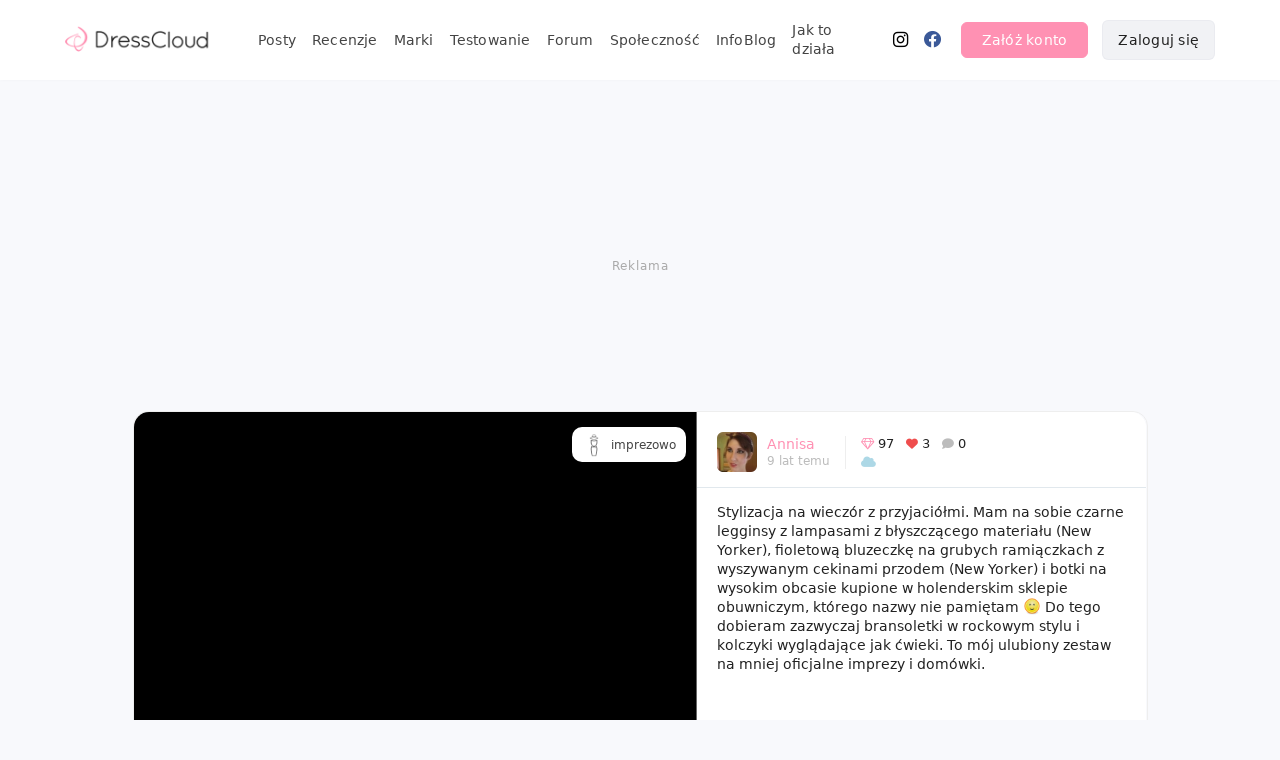

--- FILE ---
content_type: text/html; charset=UTF-8
request_url: https://dresscloud.pl/cloud/stylizacje/imprezowo/360466-stylizacja-imprezowo/
body_size: 6107
content:
<!DOCTYPE html>
<html lang="pl">
<head>
  <meta charset="utf-8" />
  <title>stylizacja imprezowo | Opinia, realne zdjęcie</title>
  <meta name="description" content="Stylizacja na wieczór z przyjaciółmi. Mam na sobie czarne legginsy z lampasami z błyszczącego materiału (New Yorker), fioletową bluzeczkę na grubych ramiąc..." />
    <meta name="robots" content="index,follow" />
    <meta name="viewport" content="width=device-width, initial-scale=1" />
  <meta property="og:title" content="stylizacja imprezowo | Opinia, realne zdjęcie" />
  <meta property="og:description" content="Stylizacja na wieczór z przyjaciółmi. Mam na sobie czarne legginsy z lampasami z błyszczącego materiału (New Yorker), fioletową bluzeczkę na grubych ramiąc..." />
  <meta property="og:url" content="https://dresscloud.pl/cloud/stylizacje/imprezowo/360466-stylizacja-imprezowo/" />
  <meta property="og:image" content="https://dcstatic.pl/u01/a6ecff9f4223f725f89b0f964a086fea.JPG" />
  <meta property="og:locale" content="pl_PL" />
  <meta property="og:type" content="website" />
  <meta property="fb:app_id" content="1420083518219554" />
  <meta itemprop="datePublished" content="2016-03-10T17:51:53+01:00"/>
    <link rel="stylesheet" href="/css/site.min.css?v=1757166289" />
  <link rel="stylesheet" href="/css/vendor.min.css?v=1755325837" />
  <link rel="dns-prefetch" href="//dcstatic.pl">
  <link rel="preconnect" href="//dcstatic.pl">
 
 <!-- Android  -->
<meta name="theme-color" content="#ffffff">
<meta name="mobile-web-app-capable" content="yes">
<link rel="manifest" href="/manifest.json">

<!-- iOS -->
<meta name="mobile-web-app-capable" content="yes" />
<meta name="apple-touch-fullscreen" content="yes" />
<meta name="apple-mobile-web-app-title" content="DressCloud" />
<meta name="apple-mobile-web-app-capable" content="yes" />
<meta name="apple-mobile-web-app-status-bar-style" content="default" />


<link rel="apple-touch-icon" href="/pwa/icons/ios/touch-icon-iphone.png">
<link rel="apple-touch-icon" sizes="152x152" href="/pwa/icons/ios/touch-icon-ipad.png">
<link rel="apple-touch-icon" sizes="180x180" href="/pwa/icons/ios/touch-icon-iphone-retina.png">
<link rel="apple-touch-icon" sizes="167x167" href="/pwa/icons/ios/touch-icon-ipad-retina.png">


 <link rel="apple-touch-startup-image" media="screen and (device-width: 430px) and (device-height: 932px) and (-webkit-device-pixel-ratio: 3) and (orientation: landscape)" href="/pwa/splashscreens/iPhone_14_Pro_Max_landscape.png">
<link rel="apple-touch-startup-image" media="screen and (device-width: 393px) and (device-height: 852px) and (-webkit-device-pixel-ratio: 3) and (orientation: landscape)" href="/pwa/splashscreens/iPhone_14_Pro_landscape.png">
<link rel="apple-touch-startup-image" media="screen and (device-width: 428px) and (device-height: 926px) and (-webkit-device-pixel-ratio: 3) and (orientation: landscape)" href="/pwa/splashscreens/iPhone_14_Plus__iPhone_13_Pro_Max__iPhone_12_Pro_Max_landscape.png">
<link rel="apple-touch-startup-image" media="screen and (device-width: 390px) and (device-height: 844px) and (-webkit-device-pixel-ratio: 3) and (orientation: landscape)" href="/pwa/splashscreens/iPhone_14__iPhone_13_Pro__iPhone_13__iPhone_12_Pro__iPhone_12_landscape.png">
<link rel="apple-touch-startup-image" media="screen and (device-width: 375px) and (device-height: 812px) and (-webkit-device-pixel-ratio: 3) and (orientation: landscape)" href="/pwa/splashscreens/iPhone_13_mini__iPhone_12_mini__iPhone_11_Pro__iPhone_XS__iPhone_X_landscape.png">
<link rel="apple-touch-startup-image" media="screen and (device-width: 414px) and (device-height: 896px) and (-webkit-device-pixel-ratio: 3) and (orientation: landscape)" href="/pwa/splashscreens/iPhone_11_Pro_Max__iPhone_XS_Max_landscape.png">
<link rel="apple-touch-startup-image" media="screen and (device-width: 414px) and (device-height: 896px) and (-webkit-device-pixel-ratio: 2) and (orientation: landscape)" href="/pwa/splashscreens/iPhone_11__iPhone_XR_landscape.png">
<link rel="apple-touch-startup-image" media="screen and (device-width: 414px) and (device-height: 736px) and (-webkit-device-pixel-ratio: 3) and (orientation: landscape)" href="/pwa/splashscreens/iPhone_8_Plus__iPhone_7_Plus__iPhone_6s_Plus__iPhone_6_Plus_landscape.png">
<link rel="apple-touch-startup-image" media="screen and (device-width: 375px) and (device-height: 667px) and (-webkit-device-pixel-ratio: 2) and (orientation: landscape)" href="/pwa/splashscreens/iPhone_8__iPhone_7__iPhone_6s__iPhone_6__4.7__iPhone_SE_landscape.png">
<link rel="apple-touch-startup-image" media="screen and (device-width: 320px) and (device-height: 568px) and (-webkit-device-pixel-ratio: 2) and (orientation: landscape)" href="/pwa/splashscreens/4__iPhone_SE__iPod_touch_5th_generation_and_later_landscape.png">
<link rel="apple-touch-startup-image" media="screen and (device-width: 1024px) and (device-height: 1366px) and (-webkit-device-pixel-ratio: 2) and (orientation: landscape)" href="/pwa/splashscreens/12.9__iPad_Pro_landscape.png">
<link rel="apple-touch-startup-image" media="screen and (device-width: 834px) and (device-height: 1194px) and (-webkit-device-pixel-ratio: 2) and (orientation: landscape)" href="/pwa/splashscreens/11__iPad_Pro__10.5__iPad_Pro_landscape.png">
<link rel="apple-touch-startup-image" media="screen and (device-width: 820px) and (device-height: 1180px) and (-webkit-device-pixel-ratio: 2) and (orientation: landscape)" href="/pwa/splashscreens/10.9__iPad_Air_landscape.png">
<link rel="apple-touch-startup-image" media="screen and (device-width: 834px) and (device-height: 1112px) and (-webkit-device-pixel-ratio: 2) and (orientation: landscape)" href="/pwa/splashscreens/10.5__iPad_Air_landscape.png">
<link rel="apple-touch-startup-image" media="screen and (device-width: 810px) and (device-height: 1080px) and (-webkit-device-pixel-ratio: 2) and (orientation: landscape)" href="/pwa/splashscreens/10.2__iPad_landscape.png">
<link rel="apple-touch-startup-image" media="screen and (device-width: 768px) and (device-height: 1024px) and (-webkit-device-pixel-ratio: 2) and (orientation: landscape)" href="/pwa/splashscreens/9.7__iPad_Pro__7.9__iPad_mini__9.7__iPad_Air__9.7__iPad_landscape.png">
<link rel="apple-touch-startup-image" media="screen and (device-width: 744px) and (device-height: 1133px) and (-webkit-device-pixel-ratio: 2) and (orientation: landscape)" href="/pwa/splashscreens/8.3__iPad_Mini_landscape.png">
<link rel="apple-touch-startup-image" media="screen and (device-width: 430px) and (device-height: 932px) and (-webkit-device-pixel-ratio: 3) and (orientation: portrait)" href="/pwa/splashscreens/iPhone_14_Pro_Max_portrait.png">
<link rel="apple-touch-startup-image" media="screen and (device-width: 393px) and (device-height: 852px) and (-webkit-device-pixel-ratio: 3) and (orientation: portrait)" href="/pwa/splashscreens/iPhone_14_Pro_portrait.png">
<link rel="apple-touch-startup-image" media="screen and (device-width: 428px) and (device-height: 926px) and (-webkit-device-pixel-ratio: 3) and (orientation: portrait)" href="/pwa/splashscreens/iPhone_14_Plus__iPhone_13_Pro_Max__iPhone_12_Pro_Max_portrait.png">
<link rel="apple-touch-startup-image" media="screen and (device-width: 390px) and (device-height: 844px) and (-webkit-device-pixel-ratio: 3) and (orientation: portrait)" href="/pwa/splashscreens/iPhone_14__iPhone_13_Pro__iPhone_13__iPhone_12_Pro__iPhone_12_portrait.png">
<link rel="apple-touch-startup-image" media="screen and (device-width: 375px) and (device-height: 812px) and (-webkit-device-pixel-ratio: 3) and (orientation: portrait)" href="/pwa/splashscreens/iPhone_13_mini__iPhone_12_mini__iPhone_11_Pro__iPhone_XS__iPhone_X_portrait.png">
<link rel="apple-touch-startup-image" media="screen and (device-width: 414px) and (device-height: 896px) and (-webkit-device-pixel-ratio: 3) and (orientation: portrait)" href="/pwa/splashscreens/iPhone_11_Pro_Max__iPhone_XS_Max_portrait.png">
<link rel="apple-touch-startup-image" media="screen and (device-width: 414px) and (device-height: 896px) and (-webkit-device-pixel-ratio: 2) and (orientation: portrait)" href="/pwa/splashscreens/iPhone_11__iPhone_XR_portrait.png">
<link rel="apple-touch-startup-image" media="screen and (device-width: 414px) and (device-height: 736px) and (-webkit-device-pixel-ratio: 3) and (orientation: portrait)" href="/pwa/splashscreens/iPhone_8_Plus__iPhone_7_Plus__iPhone_6s_Plus__iPhone_6_Plus_portrait.png">
<link rel="apple-touch-startup-image" media="screen and (device-width: 375px) and (device-height: 667px) and (-webkit-device-pixel-ratio: 2) and (orientation: portrait)" href="/pwa/splashscreens/iPhone_8__iPhone_7__iPhone_6s__iPhone_6__4.7__iPhone_SE_portrait.png">
<link rel="apple-touch-startup-image" media="screen and (device-width: 320px) and (device-height: 568px) and (-webkit-device-pixel-ratio: 2) and (orientation: portrait)" href="/pwa/splashscreens/4__iPhone_SE__iPod_touch_5th_generation_and_later_portrait.png">
<link rel="apple-touch-startup-image" media="screen and (device-width: 1024px) and (device-height: 1366px) and (-webkit-device-pixel-ratio: 2) and (orientation: portrait)" href="/pwa/splashscreens/12.9__iPad_Pro_portrait.png">
<link rel="apple-touch-startup-image" media="screen and (device-width: 834px) and (device-height: 1194px) and (-webkit-device-pixel-ratio: 2) and (orientation: portrait)" href="/pwa/splashscreens/11__iPad_Pro__10.5__iPad_Pro_portrait.png">
<link rel="apple-touch-startup-image" media="screen and (device-width: 820px) and (device-height: 1180px) and (-webkit-device-pixel-ratio: 2) and (orientation: portrait)" href="/pwa/splashscreens/10.9__iPad_Air_portrait.png">
<link rel="apple-touch-startup-image" media="screen and (device-width: 834px) and (device-height: 1112px) and (-webkit-device-pixel-ratio: 2) and (orientation: portrait)" href="/pwa/splashscreens/10.5__iPad_Air_portrait.png">
<link rel="apple-touch-startup-image" media="screen and (device-width: 810px) and (device-height: 1080px) and (-webkit-device-pixel-ratio: 2) and (orientation: portrait)" href="/pwa/splashscreens/10.2__iPad_portrait.png">
<link rel="apple-touch-startup-image" media="screen and (device-width: 768px) and (device-height: 1024px) and (-webkit-device-pixel-ratio: 2) and (orientation: portrait)" href="/pwa/splashscreens/9.7__iPad_Pro__7.9__iPad_mini__9.7__iPad_Air__9.7__iPad_portrait.png">
<link rel="apple-touch-startup-image" media="screen and (device-width: 744px) and (device-height: 1133px) and (-webkit-device-pixel-ratio: 2) and (orientation: portrait)" href="/pwa/splashscreens/8.3__iPad_Mini_portrait.png">



<!-- UC Mobile Browser  -->
<meta name="full-screen" content="yes">
<meta name="browsermode" content="application">

<!-- Disable night mode for this page  -->
<meta name="nightmode" content="enable/disable">

<!-- Layout mode -->
<meta name="layoutmode" content="fitscreen/standard">

<!-- imagemode - show image even in text only mode  -->
<meta name="imagemode" content="force">

<!-- Orientation  -->
<meta name="screen-orientation" content="portrait"> 
 <!-- Google Tag Manager -->
 <script>(function(w,d,s,l,i){w[l]=w[l]||[];w[l].push({'gtm.start':
 new Date().getTime(),event:'gtm.js'});var f=d.getElementsByTagName(s)[0],
 j=d.createElement(s),dl=l!='dataLayer'?'&l='+l:'';j.async=true;j.src=
 'https://www.googletagmanager.com/gtm.js?id='+i+dl;f.parentNode.insertBefore(j,f);
 })(window,document,'script','dataLayer','GTM-W4S98DPB');</script>
 <!-- End Google Tag Manager -->  <link rel="apple-touch-icon" sizes="180x180" href="/images/fav/apple-touch-icon.png">
  <link rel="icon" type="image/png" sizes="32x32" href="/images/fav/favicon-32x32.png">
  <link rel="icon" type="image/png" sizes="16x16" href="/images/fav/favicon-16x16.png">
  <link rel="icon" type="image/ico" href="/images/fav/favicon.ico">
      <style>
        .video-js .vjs-subs-caps-button{display:none !important;}
      .video-js.vjs-paused .vjs-big-play-button {display:block !important;}
      .video-js .vjs-control-bar{background-color:rgba(0,0,0,0);}
      .video-js .vjs-load-progress div{background:rgba(255,255,255,.1);}
      .video-js .vjs-load-progress {background:rgba(255,255,255,.1);}
      .video-js .vjs-slider{background:rgba(255,255,255,.2);}
      .video-js .vjs-big-play-button {
        font-size: 3em;
        line-height: 2.5em;
        height: 2.5em;
        width: 2.5em;
        position: absolute;
        padding: 0;
        cursor: pointer;
        opacity: 1;
        background-color: #000;
        background-color: rgba(0,0,0,.2);
        -webkit-border-radius: 2em;
        -moz-border-radius: 2em;
        border-radius: 2em;
        -webkit-transition: all .4s;
        -moz-transition: all .4s;
        -ms-transition: all .4s;
        -o-transition: all .4s;
        transition: all .4s;
          border:0px;
      }
    .video-js:hover .vjs-big-play-button,
    .video-js .vjs-big-play-button:focus {
      background-color: #000;
      background-color: rgba(0,0,0, 0.5);
      -webkit-transition: all 0s;
      -moz-transition: all 0s;
      -ms-transition: all 0s;
      -o-transition: all 0s;
      transition: all 0s; }
    #footer{display:none;}

@keyframes loader-animate {
  0% {
    transform: translate3d(-100%, 0, 0);
  }
  100% {
    transform: translate3d(100%, 0, 0);
  }
}
        
  </style>
</head>
<body>
  <input id="pid" type="hidden" value="360466" />
  <input id="img" type="hidden" value="a6ecff9f4223f725f89b0f964a086fea.JPG" />
  <input id="imgw" type="hidden" value="562" />
  <input id="preloadratio" type="hidden" value="0.70298769771529" />
  
   <div class="page">
       <header class="topbar">
           
<!-- Google Tag Manager (noscript) -->
<noscript><iframe src="https://www.googletagmanager.com/ns.html?id=GTM-W4S98DPB"
height="0" width="0" style="display:none;visibility:hidden"></iframe></noscript>
<!-- End Google Tag Manager (noscript) -->

<script src="https://kit.fontawesome.com/4029f42b27.js" crossorigin="anonymous"></script>
<style>
  a[href="/ania173"]{color:#000000 !important;}a[href="/ania173"]:hover{color:#000000 !important;opacity:0.8;}a[href="/CichooBadz"]{color:#e691ff !important;}a[href="/CichooBadz"]:hover{color:#e691ff !important;opacity:0.8;}a[href="/Kurczaczek80"]{color:#ed2bcc !important;}a[href="/Kurczaczek80"]:hover{color:#ed2bcc !important;opacity:0.8;}a[href="/emiEmily"]{color:#ea24c8 !important;}a[href="/emiEmily"]:hover{color:#ea24c8 !important;opacity:0.8;}a[href="/ksanaru"]{color:#9a9a9a !important;}a[href="/ksanaru"]:hover{color:#9a9a9a !important;opacity:0.8;}a[href="/Sonrisaa"]{color:#fb7b00 !important;}a[href="/Sonrisaa"]:hover{color:#fb7b00 !important;opacity:0.8;}a[href="/claoos"]{color:#a6e3dc !important;}a[href="/claoos"]:hover{color:#a6e3dc !important;opacity:0.8;}a[href="/Ametystova"]{color:#0093b5 !important;}a[href="/Ametystova"]:hover{color:#0093b5 !important;opacity:0.8;}a[href="/dreams1919"]{color:#87c6fb !important;}a[href="/dreams1919"]:hover{color:#87c6fb !important;opacity:0.8;}a[href="/Heylovely"]{color:#df7f84 !important;}a[href="/Heylovely"]:hover{color:#df7f84 !important;opacity:0.8;}a[href="/izvsza"]{color:#7da781 !important;}a[href="/izvsza"]:hover{color:#7da781 !important;opacity:0.8;}a[href="/Ageczii"]{color:#be8adc !important;}a[href="/Ageczii"]:hover{color:#be8adc !important;opacity:0.8;}a[href="/Syll"]{color:#c1b4a3 !important;}a[href="/Syll"]:hover{color:#c1b4a3 !important;opacity:0.8;}</style>

       <nav>
        <div id="navbar">
            <div class="header_logo relative"><a class="inline-block" href="/"><img src="/images/logo-header-0323.png" alt="Portal DressCloud.pl - Testowanie kosmetyków - Recenzje - Inspiracje" /></a></div>
            <div id="navbar_nav">
                <ul>
                    <li><a href="/cloud/">Posty</a></li>
                    <li><a href="/recenzje/">Recenzje</a></li>
                    <li><a href="/recenzje/marka/">Marki</a></li>
                    <li><a href="/testowanie/">Testowanie</a></li>
                    <li><a href="/babble-box/">Forum</a></li>
                    <li><a href="/clouders/">Społeczność</a></li>
                    <li><a href="/infoblog/">InfoBlog</a></li>
                                        <li><a href="/jak-to-dziala/">Jak to działa</a></li>
                                                            <li><a href="https://instagram.com/dresscloud.pl" target="_blank"><i class="fab fa-instagram fa-lg"></i></a>
                    <li><a href="https://facebook.com/dresscloud" rel="nofollow" target="_blank"><i class="fab fa-facebook fa-lg"></i></a>
                </ul>
            </div><!--nav-->
                
<div id="loginarea">
   <button class="show-register-form pink-button">Załóż konto</button>
   <button class="show-login-form light-button">Zaloguj się</button>
   
</div><!--loginarea-->
<div class="clearer"></div>
</div><!--navbar-->

<div id="navbar-mobile">
    
    <div class="flex flex-center flex-space-between">
    <div class="navigation transition relative">
        <div id="mnotifies"></div>
        <div id="mobile-nav-trigger"><span></span><span></span><span></span><span></span></div>
    </div>
    <div class="header_logo"><a class="inline-block" href="/"><img src="/images/logo-header-0323-m.png" alt="DressCloud" /></a></div>
        </div>
    
        <div class="home-welcome-links-mobile">
      <a href="/oferta/">Reklama i współpraca</a>
      <a href="/infoblog/dresscloud-od-kuchni/1-poznajmy-sie/">O nas</a>
      <a href="/kontakt/">Kontakt</a>
    </div>
        
    
    <div class="nav-container">
    
    
             <div id="login-container-mobile" class="text-center mt-30">
           <div class="show-register-form inline-block pointer button pink-button hover-fade mr-20">Załóż konto</div>
           <div class="show-login-form inline-block pointer hover-fade button light-button">Zaloguj się</div>
           <a href="/jak-to-dziala/" class="block mt-15 mb-20">Dowiedz się, jak to działa.</a>
        </div>
            
    <hr />
    <div class="nav-container-nav bottom-nav">
        <ul>
            <li><a href="/cloud/"><i class="fal fa-clouds"></i>Posty</a></li>
            <li><a href="/recenzje/"><i class="fak fa-cosmetic"></i>Recenzje</a></li>
            <li><a href="/recenzje/marka/"><i class="fak fa-cosmetic"></i>Marki</a></li>
            <li><a href="/testowanie/"><i class="fal fa-box-heart"></i>Testowanie</a></li>
            <li><a href="/babble-box/aktualne/"><i class="fal fa-align-right"></i>Forum</a></li>
            <li><a href="/clouders/"><i class="fal fa-user"></i>Społeczność</a></li>
            <li><a href="/infoblog/"><i class="fal fa-book-heart"></i>Infoblog</a></li>
                        <li><a href="/jak-to-dziala/"><i class="fal fa-question-circle"></i>Jak to działa</a></li>
                    </ul>
    </div>
    </div>
</div><!--mobile-->
</nav>       </header>
           
       <div class="photos_stage sp-init hidden-im" data-pusern="Annisa"><div class="sp-init-topad ad-placeholder hidead"></div> <div class="sp_show_users"></div><div class="fancyoverlay"></div><div class="ps_outer">
       <div id="sp-ad-l" class="sp-ad sp-ad-left"></div><div class="ps_inner vert-middle"><div class="ps_popup_parent"><div class="ps_popup"><div class="ps_imgstage"><div class="ps-rev-tag-indicator">Pokaż oznaczone produkty</div><div class="ps_loader"><div class="loaderhd"></div></div><div class="ps_nav_next"></div><div class="ps_nav_prev"></div><div class="ps_thumbs"></div><div class="ps_stage"><img class="ps_spotlight pss_img" id="ps_spotlight_img" src="//dcstatic.pl/u01/s_a6ecff9f4223f725f89b0f964a086fea.JPG" /></div></div><div class="ps_content"><div class="card-loader"></div></div></div></div></div><div id="sp-ad-r" class="sp-ad sp-ad-right"></div></div></div>
       
<!--
       <div class="default-container card-loader" style="height:300px;">
           <img src="/images/logo-preload.png" />
       </div>
-->

      
               <div id="footer">
    <div id="footer-inner" class="mb-30">        
        <div class="footer-group">
            <span class="bold letter-spacing-0-5">Informacje</span><br />
            <a href="/oferta/">Reklama</a><br />
            <a href="/regulamin/" rel="nofollow">Regulamin</a><br />
            <a href="/polityka-prywatnosci/" rel="nofollow">Polityka prywatności</a><br />
        </div>
        
        <div class="footer-group">
            <span class="bold letter-spacing-0-5">Pomoc</span><br />
            <a href="/kontakt/">Kontakt</a><br />
            <a href="/jak-to-dziala/">Jak to działa?</a><br />
            <a href="/faq/">FAQ</a><br />
        </div>
        <div class="footer-group">
            <span class="bold letter-spacing-0-5">Śledź nas</span>
            <div class="footer-socials">
                <a class="mr-10" href="https://facebook.com/dresscloud" rel="nofollow" target="_blank"><span><i class="fab fa-facebook fa-lg"></i></span></a><a href="https://instagram.com/dresscloud.pl"  rel="nofollow" target="_blank"><span><i class="fab fa-instagram fa-lg"></i></span></a>
            </div>
        </div>
    </div>
</div>   </div>
   <aside>
        <div class="login-reg-wrapper">
            <div id="login_container">
               <div class="relative"><div class="form-closer"></div></div>
                <h2 class="mb-5">Witaj ponownie 👋</h2>
                <p class="modal-subtitle mb-30">Zaloguj się i wróć do świata DressCloud.</p>
                <form name="login_box" action="/f/login" method="POST">
                <div id="login_inputfields">
                    <div class="mb-20">
                        <label for="id_username" class="bold">Login</label>
                        <div class="input-icon-wrapper input-icon-user relative mt-7">
                            <input name="usern" required class="transition" placeholder="Nick lub e-mail" autocomplete="username" id="id_username" type="text">
                        </div>
                    </div>
                    <div>
                        <div class="flex">
                            <label for="id_username" class="bold flex-1">Hasło</label>
                            <a class="font-small flex-end" tabindex="-1" href="/restore/">Zapomniałaś hasła?</a>
                        </div>
                        <div class="input-icon-wrapper input-icon-pw relative mt-7">
                            <input required name="pass" autocomplete="current-password" class="transition" placeholder="••••••••••" id="id_password" type="password">
                        </div>
                    </div>
                    <input type="hidden" name="device" id="id_device" />
                    <input type="hidden" name="currpage" id="curr_page" />
                </div>
    
                <button name="loginbutton" id="loginbutton" class="pink-button u-full-width" type="submit">Zaloguj się</button>
                </form>
    
                <div class="mt-30 caption text-center pointer">
                    <details>
                        <summary><b>Założyłaś konto przez Facebook?</b></summary>
                      <div>Jeżeli założyłaś konto poprzez Facebook, kliknij wyżej na "Zapomniałaś hasła?" aby ustawić hasło do Twojego konta i móc się zalogować poprzez nick/email i hasło.</div>
                    </details>
                </div>
            </div>
    
            <div id="register_container">
               <div class="relative"><div class="form-closer"></div></div>
    
                <h2 class="mb-5">Miło Cię poznać 🙋‍♀️</h2>
                <p class="modal-subtitle">Załóż darmowe konto i daj się uwieść magii DressCloud. 💫</p>
    
                <div id="register-box">	 
                   <form action="javascript:void(0);" method="POST">    
                    
                    <div class="mb-20 register-row">
                        <label for="usern_reg" class="bold">Wybierz swój nick</label>
                        <div class="input-icon-wrapper input-icon-user relative mt-7">
                            <input name="usern_reg" required class="transition" data-tocheck="usern" autocomplete="username" id="usern_reg" type="text">
                            <span id="usern-reg-info" class="block font-12p font-red hidden"></span>
                        </div>
                    </div>
    
                    <div class="mb-20 register-row">
                        <label for="email_reg" class="bold">Podaj swój e-mail</label>
                        <div class="input-icon-wrapper input-icon-mail relative mt-7">
                            <input name="email_reg" required class="transition" data-tocheck="email" autocomplete="email" id="email_reg" type="text">
                            <span id="email-reg-info" class="block font-12p font-red hidden"></span>
                        </div>
                    </div>
                    
                    <div class="mb-25 register-row">
                        <label for="email_reg" class="bold">Ustaw bezpieczne hasło</label>
                        <div class="input-icon-wrapper input-icon-pw relative mt-7">
                            <input name="pass_reg" required class="transition" data-tocheck="pass" autocomplete="new-password" id="pass_reg" type="password">
                            <span id="pass-reg-info" class="block font-12p font-red hidden"></span>
                        </div>
                    </div>
    
                    <button name="regbutton" id="registerbutton" class="pink-button u-full-width" type="submit">Załóż konto</button>
                    </form>
               </div> 
    
                <p class="caption mt-20 mb-0">Zakładając konto akceptujesz <a href="/regulamin/" target="_blank">Regulamin</a> oraz <a href="/polityka-prywatnosci/" target="_blank">Politykę Prywatności</a>. Ta strona korzysta z reCAPTCHA by Google. <a href="https://www.google.com/intl/pl/policies/privacy/" rel="nofollow" target="_blank">Prywatność</a> - <a href="https://www.google.com/intl/pl/policies/terms/" rel="nofollow" target="_blank">Warunki</a></span>    
            </div>
        </div>
    </aside>
        <div class="dc-spots-wrapper"></div>
                <input id="hasLs" value="0" type="hidden" />
    <script src="/js/vendor.min.js?v=1754588169"></script>
    <script src="/js/site.min.js?v=1754588172"></script>
    <script src="/js/defer.js?v=1715577480" defer></script>
    <!-- Global site tag (gtag.js) - Google Analytics -->
    <script async src="https://www.googletagmanager.com/gtag/js?id=UA-46230201-1"></script>
    <script>
      window.dataLayer = window.dataLayer || [];
      function gtag(){dataLayer.push(arguments);}
      gtag('js', new Date());
      gtag('config', 'UA-46230201-1', { 'anonymize_ip': true, 'cookie_domain': 'dresscloud.pl'});
    </script>
    
                
    <script>   
        jQuery(document).ready(function () {

            $(".lazyimg").unveil(300, function() {
                lazyimgunveil($(this));
            });
            
            $(".lazyimg-slider").unveil(0,function() {
                $(this).parent().removeClass("lazywrapper");
            });
            
            $(".lazyimg-slider").trigger("unveil");
            
            $("#curr_page").val(window.location.href);
                        var ua = new UAParser();
            var currdevice = ua.getBrowser().name+' '+ua.getBrowser().version+' na '+ua.getOS().name+' '+ua.getOS().version;
            $("#id_device").val(currdevice);
                    });
    </script>

   <script src="/js/video.min.js"></script>
<script type="text/javascript">
$(document).ready(function() {
    
    var pid = $("#pid").val();
    var img = $("#img").val();
    var imgw = $("#imgw").val();
    var ratio = $("#preloadratio").val();
    var ww = $(window).width();
    var preloadh = ww/ratio;
    if(isMobile()) {
        $(".img-preloader").css("height",preloadh+"px");
        $(".photos_stage").removeClass("hidden-im");
    }
    open_post(pid, img, imgw, false, true);
                    
});
</script>
</body>
</html>

--- FILE ---
content_type: text/html; charset=UTF-8
request_url: https://dresscloud.pl/p/360466&j=2?_=1769110786122
body_size: 1852
content:
{"pid":360466,"usern":"Annisa","mainpic":"\/\/dcstatic.pl\/u01\/a6ecff9f4223f725f89b0f964a086fea.JPG","smainpic":"\/\/dcstatic.pl\/u01\/s_a6ecff9f4223f725f89b0f964a086fea.JPG","imghash":"a6ecff9f4223f725f89b0f964a086fea.JPG","fullcomment":"Stylizacja na wiecz\u00f3r z przyjaci\u00f3\u0142mi. Mam na sobie czarne legginsy z lampasami z b\u0142yszcz\u0105cego materia\u0142u (New Yorker), fioletow\u0105 bluzeczk\u0119 na grubych rami\u0105czkach z wyszywanym cekinami przodem (New Yorker) i botki na wysokim obcasie kupione w holenderskim sklepie obuwniczym, kt\u00f3rego nazwy nie pami\u0119tam <span class=\"smiley emote-cute\" data-string=\":)\"><\/span> Do tego dobieram zazwyczaj bransoletki w rockowym stylu i kolczyki wygl\u0105daj\u0105ce jak \u0107wieki. To m\u00f3j ulubiony zestaw na mniej oficjalne imprezy i dom\u00f3wki.","alttext":"Stylizacja na wiecz\u00f3r z przyjaci\u00f3\u0142mi. Mam na sobie czarne legginsy z lampasami z b\u0142yszcz\u0105cego materia\u0142u (New Yorker), fioletow\u0105 bluzeczk\u0119 na grubych rami\u0105czkach z wyszywanym cekinami przodem (New York","likes":97,"favors":3,"rating":2,"refresh":0,"subcat":"5","cat":"c1","alt_tag":"-","pinned":0,"url":"\/cloud\/stylizacje\/imprezowo\/360466-stylizacja-imprezowo\/","subcatbez":"imprezowo","clip_bonus":0,"tag_bonus":0,"ratinglabel":"B\u0142\u0119kitna chmurka","isguest":true,"refreshable":0,"pp_path":"\/\/dcstatic.pl\/pp\/s_Annisa_1466152650.jpg","online":0,"usernsymbols":"<span class='us'><i class='fa fa-star-o fa-lg'><\/i><\/span><span class='us'><i class='fa fa-snowflake-o fa-lg'><\/i><\/span><span class='us'><i class='fa fa-tree fa-lg'><\/i><\/span>","supporter":"0","timespan":"9 lat temu","stamp":"10.03.2016 - 17:51","mccontrol":false,"liked":0,"likesspan":"97+","favored":0,"favorspan":"3+","commentscount":0,"rev_tags":[],"rev_products":0,"imgs":[{"img":"\/\/dcstatic.pl\/u01\/s_a6ecff9f4223f725f89b0f964a086fea.JPG","width":562}],"imgshd":["\/\/dcstatic.pl\/u01\/a6ecff9f4223f725f89b0f964a086fea.JPG"],"thumbs":[{"hash":"a6ecff9f4223f725f89b0f964a086fea.JPG","img":"a6ecff9f4223f725f89b0f964a086fea.JPG","thumb":"\/\/dcstatic.pl\/u01\/t_a6ecff9f4223f725f89b0f964a086fea.JPG","width":562,"url":"\/cloud\/stylizacje\/imprezowo\/360466-stylizacja-imprezowo\/?img=492208","imgid":492208,"slidethumb":"\/\/dcstatic.pl\/u01\/a6ecff9f4223f725f89b0f964a086fea.JPG"}],"clips":[],"canedit":false,"ulvl":0,"emoticons":"<span class=\"smiley emote-act-up\" data-string=\":]\"><\/span> <span class=\"smiley emote-airplane\" data-string=\":samolot:\"><\/span> <span class=\"smiley emote-angry\" data-string=\":#\"><\/span> <span class=\"smiley emote-arrogant\" data-string=\":{\"><\/span> <span class=\"smiley emote-bad\" data-string=\":bad:\"><\/span> <span class=\"smiley emote-beat-up\" data-string=\":-0\"><\/span> <span class=\"smiley emote-beer\" data-string=\":piwo:\"><\/span> <span class=\"smiley emote-blowkiss\" data-string=\":*\"><\/span> <span class=\"smiley emote-bomb\" data-string=\":bomba:\"><\/span> <span class=\"smiley emote-bye\" data-string=\":pa:\"><\/span> <span class=\"smiley emote-cake\" data-string=\":tort:\"><\/span> <span class=\"smiley emote-cat\" data-string=\":kot:\"><\/span> <span class=\"smiley emote-clap\" data-string=\":brawo:\"><\/span> <span class=\"smiley emote-coffee\" data-string=\":kawa:\"><\/span> <span class=\"smiley emote-confused\" data-string=\":~\"><\/span> <span class=\"smiley emote-crying\" data-string=\":[\"><\/span> <span class=\"smiley emote-curl-lip\" data-string=\":}\"><\/span> <span class=\"smiley emote-curse\" data-string=\":-#\"><\/span> <span class=\"smiley emote-cute\" data-string=\":)\"><\/span> <span class=\"smiley emote-dazed\" data-string=\"x_x\"><\/span> <span class=\"smiley emote-desire\" data-string=\"*.*\"><\/span> <span class=\"smiley emote-disapointed\" data-string=\";(\"><\/span> <span class=\"smiley emote-dog\" data-string=\":pies:\"><\/span> ;\/ <span class=\"smiley emote-drink\" data-string=\":drink:\"><\/span> <span class=\"smiley emote-drool\" data-string=\":slini:\"><\/span> <span class=\"smiley emote-embarrassed\" data-string=\":wstydzi:\"><\/span> <span class=\"smiley emote-fingers-crossed\" data-string=\":powodzenia:\"><\/span> <span class=\"smiley emote-glasses-cool\" data-string=\":cool:\"><\/span> <span class=\"smiley emote-good\" data-string=\":good:\"><\/span> <span class=\"smiley emote-in-love\" data-string=\":kocham:\"><\/span> <span class=\"smiley emote-laugh\" data-string=\":D\"><\/span> <span class=\"smiley emote-love\" data-string=\"<3\"><\/span> <span class=\"smiley emote-love-over\" data-string=\"<|3\"><\/span> <span class=\"smiley emote-tongue\" data-string=\":P\"><\/span> <span class=\"smiley emote-moneymouth\" data-string=\":S\"><\/span> <span class=\"smiley emote-nailbiting\" data-string=\":denerwuje:\"><\/span> <span class=\"smiley emote-neutral\" data-string=\":|\"><\/span> <span class=\"smiley emote-pig\" data-string=\":swinka:\"><\/span> <span class=\"smiley emote-poop\" data-string=\":kupa:\"><\/span> <span class=\"smiley emote-pray\" data-string=\":modli:\"><\/span> <span class=\"smiley emote-present\" data-string=\":prezent:\"><\/span> <span class=\"smiley emote-question\" data-string=\":?\"><\/span> <span class=\"smiley emote-quiet\" data-string=\";|\"><\/span> <span class=\"smiley emote-rotfl\" data-string=\"xD\"><\/span> <span class=\"smiley emote-sad\" data-string=\":(\"><\/span> <span class=\"smiley emote-sarcastic\" data-string=\"^.-\"><\/span> <span class=\"smiley emote-shock\" data-string=\":O\"><\/span> <span class=\"smiley emote-shut-mouth\" data-string=\":x\"><\/span> <span class=\"smiley emote-victory\" data-string=\":y\"><\/span> <span class=\"smiley emote-waiting\" data-string=\":czeka:\"><\/span> <span class=\"smiley emote-wink\" data-string=\";)\"><\/span> <span class=\"smiley emote-yawn\" data-string=\":ziewa:\"><\/span> <span class=\"smiley emote-angel\" data-string=\":aniolek:\"><\/span> <span class=\"smiley emote-cow\" data-string=\":krowa:\"><\/span> <span class=\"smiley emote-cloudy\" data-string=\":cloud:\"><\/span> <span class=\"smiley emote-rose\" data-string=\":kwiatek:\"><\/span> <span class=\"smiley emote-pizza\" data-string=\":pizza:\"><\/span> <span class=\"smiley emote-film\" data-string=\":film:\"><\/span> <span class=\"smiley emote-island\" data-string=\":wyspa:\"><\/span> <span class=\"smiley emote-lashes\" data-string=\":rzesy:\"><\/span> <span class=\"smiley emote-devil\" data-string=\":diabel:\"><\/span> <span class=\"smiley emote-eat\" data-string=\":glodna:\"><\/span> <span class=\"smiley emote-turtle\" data-string=\":zolwik:\"><\/span> <span class=\"smiley emote-rainbow\" data-string=\":tecza:\"><\/span> <span class=\"smiley emote-panda\" data-string=\":panda:\"><\/span> <span class=\"smiley emote-sick\" data-string=\":chora:\"><\/span> <span class=\"smiley emote-dunno\" data-string=\":noniewiem:\"><\/span> <span class=\"smiley emote-pumpkin\" data-string=\":halloween:\"><\/span> <span class=\"smiley emote-reindeer\" data-string=\":renifer:\"><\/span> <span class=\"smiley emote-car\" data-string=\":samochod:\"><\/span> <span class=\"smiley emote-umbrella\" data-string=\":parasol:\"><\/span> <span class=\"smiley emote-snowman\" data-string=\":balwan:\"><\/span> <span class=\"smiley emote-santa\" data-string=\":mikolaj:\"><\/span> <span class=\"smiley emote-candy\" data-string=\":cukierek:\"><\/span> <span class=\"smiley emote-cookie\" data-string=\":piernik:\"><\/span> <span class=\"smiley emote-xmastree\" data-string=\":choinka:\"><\/span> <span class=\"smiley emote-snowflake\" data-string=\":sniezynka:\"><\/span>","simpost_info":"Podobne chmurki","similar_posts":[{"url":"\/cloud\/stylizacje\/imprezowo\/387797-stylizacja-imprezowo\/","img":"\/\/dcstatic.pl\/u01\/t_032a5a21ae23d4a50ac7049adc63ccae.jpg"},{"url":"\/cloud\/stylizacje\/imprezowo\/981216-sukienka-dluga-sukienka\/","img":"\/\/dcstatic.pl\/uc\/0722\/02\/t_uc1.0722.02.madziek1.63262bffaaf54638.jpeg"},{"url":"\/cloud\/stylizacje\/imprezowo\/427910-stylizacja-imprezowo\/","img":"\/\/dcstatic.pl\/u02.\/0916\/t_u02.0916.Limitowana.57cec632bf706.jpg"},{"url":"\/cloud\/stylizacje\/imprezowo\/145551-stylizacja-imprezowo-avon\/","img":"\/\/dcstatic.pl\/u01\/t_bd7c7f997d0e26ac4f921e022af4d442.JPG"},{"url":"\/cloud\/stylizacje\/imprezowo\/411749-stylizacja-imprezowo\/","img":"\/\/dcstatic.pl\/u02.\/0716\/t_u02.0716.stoczii.5794d622251a4.jpg"},{"url":"\/cloud\/stylizacje\/imprezowo\/588890-stylizacja-imprezowo\/","img":"\/\/dcstatic.pl\/u03.\/0118\/t_u03.0118.jagna18.5a4d3b26f3b17.jpg"},{"url":"\/cloud\/stylizacje\/imprezowo\/909328-stylizacja-imprezowa\/","img":"\/\/dcstatic.pl\/uc\/0621\/15\/t_uc1.0621.15.Kicia124.5960c8f4369d586.jpg"},{"url":"\/cloud\/stylizacje\/imprezowo\/651781-stylizacja-imprezowa\/","img":"\/\/dcstatic.pl\/u03.\/1018\/t_u03.1018.kitekatu.5bb8db65e6f38.jpg"}]}